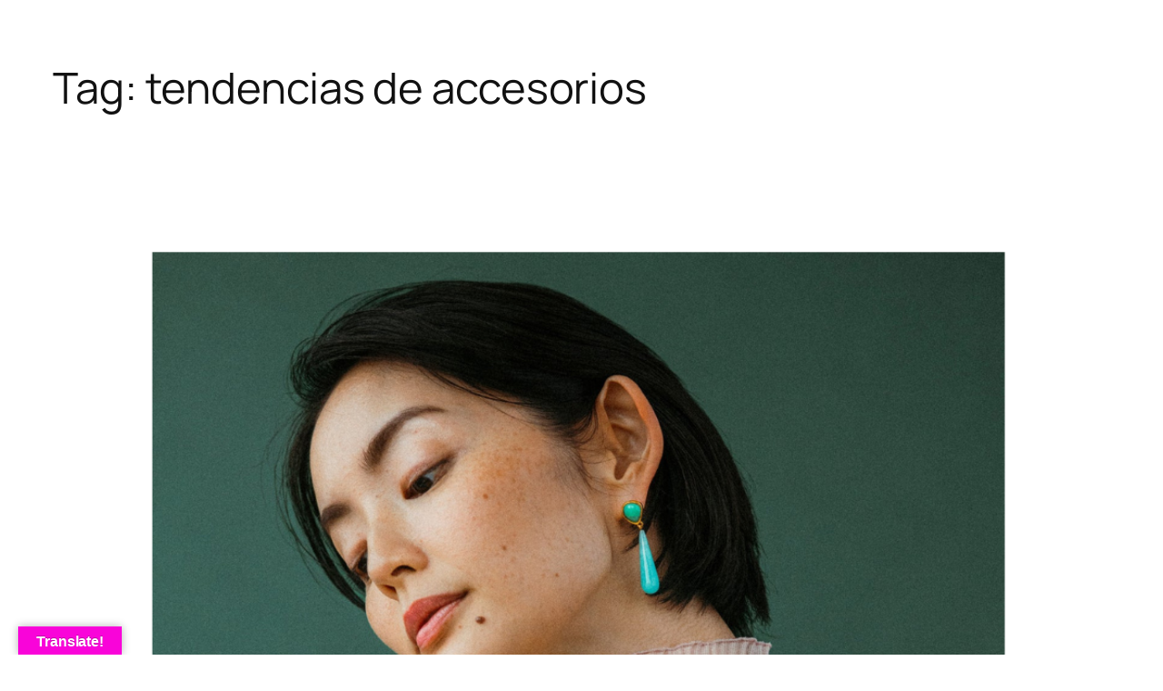

--- FILE ---
content_type: text/html; charset=utf-8
request_url: https://www.google.com/recaptcha/api2/aframe
body_size: 266
content:
<!DOCTYPE HTML><html><head><meta http-equiv="content-type" content="text/html; charset=UTF-8"></head><body><script nonce="8MGost2Plw-RKR3_2Ah0mA">/** Anti-fraud and anti-abuse applications only. See google.com/recaptcha */ try{var clients={'sodar':'https://pagead2.googlesyndication.com/pagead/sodar?'};window.addEventListener("message",function(a){try{if(a.source===window.parent){var b=JSON.parse(a.data);var c=clients[b['id']];if(c){var d=document.createElement('img');d.src=c+b['params']+'&rc='+(localStorage.getItem("rc::a")?sessionStorage.getItem("rc::b"):"");window.document.body.appendChild(d);sessionStorage.setItem("rc::e",parseInt(sessionStorage.getItem("rc::e")||0)+1);localStorage.setItem("rc::h",'1768961416566');}}}catch(b){}});window.parent.postMessage("_grecaptcha_ready", "*");}catch(b){}</script></body></html>